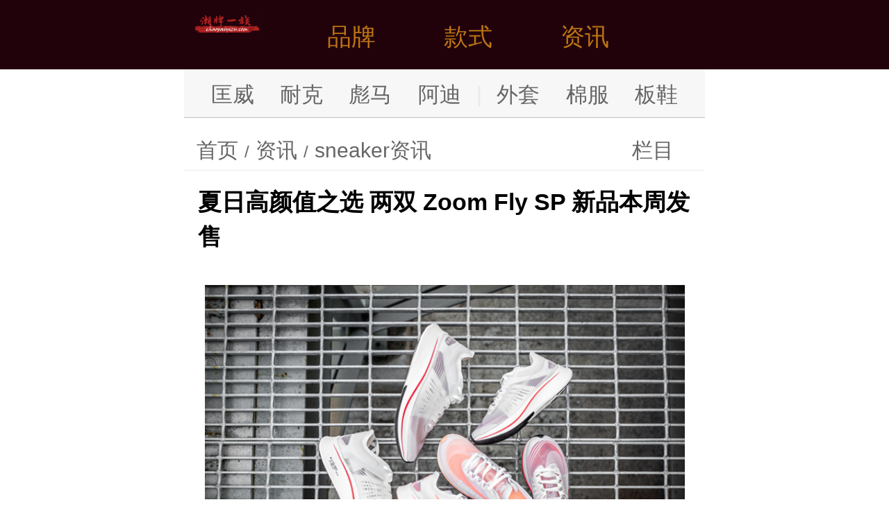

--- FILE ---
content_type: text/html
request_url: http://m.chaopaiyizu.com/zixun/a_15314.html
body_size: 5229
content:
<!doctype html>
<html>
<head>
	<meta http-equiv="Content-Type" content="text/html; charset=utf-8" />
	<meta name="viewport" content="width=device-width, initial-scale=1.0, maximum-scale=1.0, user-scalable=0">
	<meta name="apple-mobile-web-app-capable" content="yes">
	<meta name="format-detection" content="telephone=no">
	<link rel="canonical" href="http://m.chaopaiyizu.com/zixun/a_15314.html">
	<title>【图】夏日高颜值之选 两双 Zoom Fly SP 新品本周发售_sneaker资讯_潮牌一族|chaopaiyizu.com</title>
	<meta name="description" content="随着运动潮流风格愈加风靡 如今跑鞋不再仅限于运动场合 同样成为街头潮人的选择 Nike Zoom Fly SP 就是其中之一 近日再次带来两双新品配色 两双全新配色仍以半透明蝉翼材质打造鞋面 分别在白色主调中加入红色与浅橙色细节 鞋面保留醒目的 Swoosh ..._sneaker资讯_潮牌一族|chaopaiyizu.com"/>
	<link rel="shortcut icon" href="http://rs.chaopaiyizu.com/images/favicon.png" type="image/x-icon">
	<script type="text/javascript" src="http://rs.chaopaiyizu.com/m/js/rem.js"></script>
	<link type="text/css" href="http://rs.chaopaiyizu.com/m/css/style.css" rel="stylesheet"/>
	<script type="text/javascript" src="http://rs.chaopaiyizu.com/m/js/jquery-1.8.2.min.js"></script>
	<script type="text/javascript" src="http://rs.chaopaiyizu.com/m/js/main.js"></script>
	<script src="http://rs.chaopaiyizu.com/js/function.js" language="javascript"></script>
</head>
<body>
<!--头部start-->
<div class="header">
  	<ul class="wrapper">
		<div class="logo"><a href="http://m.chaopaiyizu.com/" title="潮牌一族"><img src="http://rs.chaopaiyizu.com/m/images/logo.png" alt="潮牌一族"/></a></div>
		<div class="h_link"><a href="javascript:;" class="menus_a">品牌</a></div>
		<div class="h_link"><a href="javascript:;" class="menus_b">款式</a></div>
		<div class="h_link"><a href="javascript:;" class="menus_c">资讯</a></div>
		<!--<a href="javascript:;" class="menus"><img src="http://rs.chaopaiyizu.com/m/images/menus.png" alt="潮牌导航"/></a>-->
	</ul>
</div>
<!--头部end-->
<!--菜单start-->
<div class="menus_list_a">
  <ul class="wrapper">
    	<div class="menus_top menus_top_a">
	      <ul class="clearfix">
				<li><a href="http://m.chaopaiyizu.com/converse/"><img class="right-imglist" src="http://rs.chaopaiyizu.com/images/ico/Converse.jpg">匡威</a></li>
				<li><a href="http://m.chaopaiyizu.com/thenorthface/"><img class="right-imglist" src="http://rs.chaopaiyizu.com/images/ico/TNF.jpg">北面</a></li>
				<li><a href="http://m.chaopaiyizu.com/vans/"><img class="right-imglist" src="http://rs.chaopaiyizu.com/images/ico/Vans.jpg">万斯</a></li>
				<li><a href="http://m.chaopaiyizu.com/adidas/"><img class="right-imglist" src="http://rs.chaopaiyizu.com/images/ico/Puma.jpg">阿迪</a></li>
				<li><a href="http://m.chaopaiyizu.com/puma/"><img class="right-imglist" src="http://rs.chaopaiyizu.com/images/ico/Puma.jpg">彪马</a></li>
				<li><a href="http://m.chaopaiyizu.com/nike/"><img class="right-imglist" src="http://rs.chaopaiyizu.com/images/ico/Nike.jpg">耐克</a></li>
				<li><a href="http://m.chaopaiyizu.com/airjordan/"><img class="right-imglist" src="http://rs.chaopaiyizu.com/images/ico/aj.jpg">乔丹</a></li>
				<li><a href="http://m.chaopaiyizu.com/kappa/"><img class="right-imglist" src="http://rs.chaopaiyizu.com/images/ico/Kappa.jpg">卡帕</a></li>
				<li><a href="http://m.chaopaiyizu.com/fila/"><img class="right-imglist" src="http://rs.chaopaiyizu.com/images/ico/Fila.jpg">斐乐</a></li>
				<li><a href="http://m.chaopaiyizu.com/lining/"><img class="right-imglist" src="http://rs.chaopaiyizu.com/images/ico/Lining.jpg">李宁</a></li>
				<li><a href="http://m.chaopaiyizu.com/guochao/"><img class="right-imglist" src="http://rs.chaopaiyizu.com/images/ico/Guochao.jpg">国潮</a></li>
				<li><a href="http://m.chaopaiyizu.com/dickies/"><img class="right-imglist" src="http://rs.chaopaiyizu.com/images/ico/Dickies.jpg">迪克斯</a></li>
				<li><a href="http://m.chaopaiyizu.com/mlb/"><img class="right-imglist" src="http://rs.chaopaiyizu.com/images/ico/Mlb.jpg">洋基队</a></li>
				<li><a href="http://m.chaopaiyizu.com/offwhite/"><img class="right-imglist" src="http://rs.chaopaiyizu.com/images/ico/OFFWHITE.jpg">OFF</a></li>
				<li><a href="http://m.chaopaiyizu.com/newbalance/"><img class="right-imglist" src="http://rs.chaopaiyizu.com/images/ico/New-Balance.jpg">新百伦</a></li>
				<li><a href="http://m.chaopaiyizu.com/stussy/"><img class="right-imglist" src="http://rs.chaopaiyizu.com/images/ico/Stussy.jpg">斯图西</a></li>
				<li><a href="http://m.chaopaiyizu.com/supreme/"><img class="right-imglist" src="http://rs.chaopaiyizu.com/images/ico/Supreme.jpg">苏博瑞</a></li>
				<li><a href="http://m.chaopaiyizu.com/boylondon/"><img class="right-imglist" src="http://rs.chaopaiyizu.com/images/ico/Boylondon.jpg">伦敦男孩</a></li>
				<li><a href="http://m.chaopaiyizu.com/armani/"><img class="right-imglist" src="http://rs.chaopaiyizu.com/images/ico/Armani.jpg">阿玛尼</a></li>
				<li><a href="http://m.chaopaiyizu.com/tissot/"><img class="right-imglist" src="http://rs.chaopaiyizu.com/images/ico/Tissot.jpg">天梭</a></li>
				<li><a href="http://m.chaopaiyizu.com/casio/"><img class="right-imglist" src="http://rs.chaopaiyizu.com/images/ico/Casio.jpg">卡西欧</a></li>
				<li><a href="http://m.chaopaiyizu.com/dw/"><img class="right-imglist" src="http://rs.chaopaiyizu.com/images/ico/DW.jpg">DW</a></li>
				<li><a href="http://m.chaopaiyizu.com/ck/"><img class="right-imglist" src="http://rs.chaopaiyizu.com/images/ico/CK.jpg">CK</a></li>
				<li><a href="http://m.chaopaiyizu.com/maserati/"><img class="right-imglist" src="http://rs.chaopaiyizu.com/images/ico/Maserati.jpg">马萨拉蒂</a></li>
				<li><a href="http://m.chaopaiyizu.com/hermes/"><img class="right-imglist" src="http://rs.chaopaiyizu.com/images/ico/Hermes.jpg">爱马仕</a></li>
				<li><a href="http://m.chaopaiyizu.com/bvlgari/"><img class="right-imglist" src="http://rs.chaopaiyizu.com/images/ico/Bvlgari.jpg">宝格丽</a></li>
				<li><a href="http://m.chaopaiyizu.com/cartier/"><img class="right-imglist" src="http://rs.chaopaiyizu.com/images/ico/Cartier.jpg">卡地亚</a></li>
				<li><a href="http://m.chaopaiyizu.com/swarovski/"><img class="right-imglist" src="http://rs.chaopaiyizu.com/images/ico/Swarovski.jpg">洛世奇</a></li>
				<li><a href="http://m.chaopaiyizu.com/beats/"><img class="right-imglist" src="http://rs.chaopaiyizu.com/images/ico/Beats.jpg">录音师</a></li>
				<li><a href="http://m.chaopaiyizu.com/rastaclat/"><img class="right-imglist" src="http://rs.chaopaiyizu.com/images/ico/Rastaclat.jpg">小狮子</a></li>
			</ul>
		</div>
	</ul>
</div>
<div class="menus_list_b">
  <ul class="wrapper">
		<div class="menus_top menus_top_b">
		  <ul class="clearfix">
				<li><a href="http://m.chaopaiyizu.com/waitao/" class="bg1">外套</a></li>
				<li><a href="http://m.chaopaiyizu.com/mianfu/" class="bg1">棉服</a></li>
				<li><a href="http://m.chaopaiyizu.com/yurongfu/" class="bg1">羽绒服</a></li>
				<li><a href="http://m.chaopaiyizu.com/chongfengyi/" class="bg1">冲锋衣</a></li>
				<li><a href="http://m.chaopaiyizu.com/weiyi/" class="bg1">卫衣</a></li>  
				<li><a href="http://m.chaopaiyizu.com/duanxiu/" class="bg1">短袖</a></li>
				<li><a href="http://m.chaopaiyizu.com/gongzhuangku/" class="bg1">工装裤</a></li>
				<li><a href="http://m.chaopaiyizu.com/chongfengyi/" class="bg1">冲锋衣</a></li>
				<li><a href="http://m.chaopaiyizu.com/bangqiumao/" class="bg1">棒球帽</a></li>
				<li><a href="http://m.chaopaiyizu.com/banxie/" class="bg2">板鞋</a></li>
				<li><a href="http://m.chaopaiyizu.com/xiuxianxie/" class="bg2">休闲鞋</a></li>
				<li><a href="http://m.chaopaiyizu.com/fanbuxie/" class="bg2">帆布鞋</a></li>
				<li><a href="http://m.chaopaiyizu.com/paobuxie/" class="bg2">跑步鞋</a></li>
				<li><a href="http://m.chaopaiyizu.com/lanqiuxie/" class="bg2">篮球鞋</a></li>
				<li><a href="http://m.chaopaiyizu.com/yundongxie/" class="bg2">运动鞋</a></li>
				<li><a href="http://m.chaopaiyizu.com/laodiexie/" class="bg2">老爹鞋</a></li>
				<li><a href="http://m.chaopaiyizu.com/xiaobaixie/" class="bg2">小白鞋</a></li>
				<li><a href="http://m.chaopaiyizu.com/yezixie/" class="bg2">椰子鞋</a></li>   
				<li><a href="http://m.chaopaiyizu.com/putianxie/" class="bg2" title="莆田鞋">潮鞋专区</a></li>   
				<li><a href="http://m.chaopaiyizu.com/xiekuabao/" class="bg1">斜挎包</a></li>
				<li><a href="http://m.chaopaiyizu.com/danjianbao/" class="bg1">单肩包</a></li>
				<li><a href="http://m.chaopaiyizu.com/shuangjianbao/" class="bg1">双肩包</a></li>
				<li><a href="http://m.chaopaiyizu.com/shounabao/" class="bg1">手拿包</a></li>
				<li><a href="http://m.chaopaiyizu.com/lianming/" class="bg2">联名款</a></li>
			</ul>
		</div>
	</ul>
</div>
<div class="menus_list_c">
  <ul class="wrapper">
		<div class="menus_top menus_top_c">
		  <ul class="clearfix">
				<li><a href="http://m.chaopaiyizu.com/chaopaizixun/" class="bg1">潮牌资讯</a></li>
				<li><a href="http://m.chaopaiyizu.com/yundongxiezixun/" class="bg1">球鞋知多少</a></li>
				<li><a href="http://m.chaopaiyizu.com/sneaker/" class="bg1">Sneaker资讯</a></li>
			</ul>
		</div>
	</ul>
</div>
<!--菜单end-->
<!--分类start-->
<div class="type">
	<a href="http://m.chaopaiyizu.com/converse/">匡威</a>
	<a href="http://m.chaopaiyizu.com/nike/">耐克</a>
	<a href="http://m.chaopaiyizu.com/puma/">彪马</a>
	<a href="http://m.chaopaiyizu.com/adidas/">阿迪</a>
	<a href="javascript:;" style="width: 2%;color:#EAEAEA;">|</a>
	<a href="http://m.chaopaiyizu.com/waitao/">外套</a>
	<a href="http://m.chaopaiyizu.com/mianfu/">棉服</a>
	<a href="http://m.chaopaiyizu.com/banxie/">板鞋</a>
</div>
<!--分类end-->
<!--当前位置start-->
<div class="location">
	<p><a href="http://m.chaopaiyizu.com/">首页</a><span> / </span><a href="http://m.chaopaiyizu.com/zixun/">资讯</a><span> / </span><a href="http://m.chaopaiyizu.com/sneaker/">sneaker资讯</a></p>
	<div class="select">
		<em class="dtText">栏目</em>
		<ul class="ddChose">
			<span><a href="http://m.chaopaiyizu.com/chaopaizixun/">潮牌资讯</a></span>
			<span><a href="http://m.chaopaiyizu.com/yundongxiezixun/">球鞋知多少</a></span>
			<span><a href="http://m.chaopaiyizu.com/sneaker/">sneaker资讯</a></span>
		</ul>
</div>

</div>
<!--当前位置end-->
<!--详情start-->
<div class="detial">
	<h1>夏日高颜值之选 两双 Zoom Fly SP 新品本周发售</h1>
  <ul class="con">
	    <script language="javascript">dy('wx_m_top');</script>
		<div class="cont-imgs">
			<div class="cimg"><img src="http://pic.chaopaiyizu.com/a/2/15314/15314_1.jpg"/></div><br /><br />随着运动潮流风格愈加风靡，如今跑鞋不再仅限于运动场合，同样成为街头潮人的选择，Nike Zoom Fly SP 就是其中之一，近日再次带来两双新品配色，<br /><br />两双全新配色仍以半<a href="http://m.chaopaiyizu.com/touming/"><strong>透明</strong></a>蝉翼材质打造鞋面，分别在白色主调中加入红色与浅<a href="http://m.chaopaiyizu.com/chengse/"><strong>橙色</strong></a>细节，鞋面保留醒目的 Swoosh Logo 设计，两者都非常适合夏日选择。<br /><br /><div class="cimg"><img src="http://pic.chaopaiyizu.com/a/2/15314/15314_2.jpg"/></div><br /><br /><div class="cimg"><img src="http://pic.chaopaiyizu.com/a/2/15314/15314_3.jpg"/></div><br /><br />两款配色都将于 5 月 6 日在指点店铺正式发售，发售价格均为 $150 美元，感兴趣的朋友可以多加关注！<br /><br /><div class="cimg"><img src="http://pic.chaopaiyizu.com/a/2/15314/15314_4.jpg"/></div><br /><br /><div class="cimg"><img src="http://pic.chaopaiyizu.com/a/2/15314/15314_5.jpg"/></div><br /><br /><div class="cimg"><img src="http://pic.chaopaiyizu.com/a/2/15314/15314_6.jpg"/></div><br /><br /><div class="cimg"><img src="http://pic.chaopaiyizu.com/a/2/15314/15314_7.jpg"/></div><br /><br /><div class="cimg"><img src="http://pic.chaopaiyizu.com/a/2/15314/15314_8.jpg"/></div><br /><br /><div class="cimg"><img src="http://pic.chaopaiyizu.com/a/2/15314/15314_9.jpg"/></div><br /><br /><div class="cimg"><img src="http://pic.chaopaiyizu.com/a/2/15314/15314_10.jpg"/></div><br /><br /><div class="cimg"><img src="http://pic.chaopaiyizu.com/a/2/15314/15314_11.jpg"/></div><br /><br /><div class="cimg"><img src="http://pic.chaopaiyizu.com/a/2/15314/15314_12.jpg"/></div>			
			
		</div>
	    <script language="javascript">dy('wx_m_bottom');</script>
	</ul>
  	
  	<div class="news_list">
	  	<ul class="list">
	  		<li class="hot">
		<div class="m_cell_ft"><a href="http://m.chaopaiyizu.com/zixun/a_10668.html"><img src="http://pic.chaopaiyizu.com/a/1/10668/10668_1_m.jpg"/></a></div>
		<div class="m_cell_hd m_cell_primary">
		  	<a href="http://m.chaopaiyizu.com/zixun/a_10668.html"><h4>今年春季最强 Boss 之一！黑粉 Air Jordan 1 将于 4...</h4></a>
			<p><a href="http://m.chaopaiyizu.com/sneaker/" class="lf">sneaker资讯</a><em>1-16</em></p>
		</div>
</li>
<li class="hot">
		<div class="m_cell_ft"><a href="http://m.chaopaiyizu.com/zixun/a_32286.html"><img src="http://pic.chaopaiyizu.com/a/1/32286/32286_1_m.jpg"/></a></div>
		<div class="m_cell_hd m_cell_primary">
		  	<a href="http://m.chaopaiyizu.com/zixun/a_32286.html"><h4>全白 adidas Yeezy 350 Boost 将在 2016 年...</h4></a>
			<p><a href="http://m.chaopaiyizu.com/sneaker/" class="lf">sneaker资讯</a><em>2015-12-15</em></p>
		</div>
</li>
<li class="hot">
		<div class="m_cell_ft"><a href="http://m.chaopaiyizu.com/zixun/a_14380.html"><img src="http://pic.chaopaiyizu.com/a/1/14380/14380_1_m.jpg"/></a></div>
		<div class="m_cell_hd m_cell_primary">
		  	<a href="http://m.chaopaiyizu.com/zixun/a_14380.html"><h4>发售提醒！Air Jordan 15 “Stealth” 明早上架</h4></a>
			<p><a href="http://m.chaopaiyizu.com/sneaker/" class="lf">sneaker资讯</a><em>2017-01-06</em></p>
		</div>
</li>
<li class="hot">
		<div class="m_cell_ft"><a href="http://m.chaopaiyizu.com/zixun/a_33457.html"><img src="http://pic.chaopaiyizu.com/a/1/33457/33457_1_m.jpg"/></a></div>
		<div class="m_cell_hd m_cell_primary">
		  	<a href="http://m.chaopaiyizu.com/zixun/a_33457.html"><h4>内嵌紫金号码！詹姆斯 Nike LeBron 16 Low 新品即将发...</h4></a>
			<p><a href="http://m.chaopaiyizu.com/sneaker/" class="lf">sneaker资讯</a><em>8-05</em></p>
		</div>
</li>
<li class="hot">
		<div class="m_cell_ft"><a href="http://m.chaopaiyizu.com/zixun/a_22902.html"><img src="http://pic.chaopaiyizu.com/a/1/22902/22902_1_m.jpg"/></a></div>
		<div class="m_cell_hd m_cell_primary">
		  	<a href="http://m.chaopaiyizu.com/zixun/a_22902.html"><h4>未来是你们的！Nike Basketball 带来四位球星 PE</h4></a>
			<p><a href="http://m.chaopaiyizu.com/sneaker/" class="lf">sneaker资讯</a><em>2016-10-28</em></p>
		</div>
</li>
<li class="hot">
		<div class="m_cell_ft"><a href="http://m.chaopaiyizu.com/zixun/a_31084.html"><img src="http://pic.chaopaiyizu.com/a/1/31084/31084_1_m.jpg"/></a></div>
		<div class="m_cell_hd m_cell_primary">
		  	<a href="http://m.chaopaiyizu.com/zixun/a_31084.html"><h4>Joe Haden 展示他的 Air Jordan 5 收藏</h4></a>
			<p><a href="http://m.chaopaiyizu.com/sneaker/" class="lf">sneaker资讯</a><em>2013-10-07</em></p>
		</div>
</li>
<li class="hot">
		<div class="m_cell_ft"><a href="http://m.chaopaiyizu.com/zixun/a_43410.html"><img src="http://pic2.chaopaiyizu.com/a/1/43410/43410_1_m.jpg"/></a></div>
		<div class="m_cell_hd m_cell_primary">
		  	<a href="http://m.chaopaiyizu.com/zixun/a_43410.html"><h4>变色龙又来了！幻彩酷灰 Air Jordan 1 首次曝光，年初发售！</h4></a>
			<p><a href="http://m.chaopaiyizu.com/sneaker/" class="lf">sneaker资讯</a><em>2021-01-01</em></p>
		</div>
</li>
<li class="hot">
		<div class="m_cell_ft"><a href="http://m.chaopaiyizu.com/zixun/a_22416.html"><img src="http://pic.chaopaiyizu.com/a/1/22416/22416_1_m.jpg"/></a></div>
		<div class="m_cell_hd m_cell_primary">
		  	<a href="http://m.chaopaiyizu.com/zixun/a_22416.html"><h4>SneakersNStuff X Reebok Question Mi...</h4></a>
			<p><a href="http://m.chaopaiyizu.com/sneaker/" class="lf">sneaker资讯</a><em>2014-12-10</em></p>
		</div>
</li>
<li class="hot">
		<div class="m_cell_ft"><a href="http://m.chaopaiyizu.com/zixun/a_23048.html"><img src="http://pic.chaopaiyizu.com/a/1/23048/23048_1_m.jpg"/></a></div>
		<div class="m_cell_hd m_cell_primary">
		  	<a href="http://m.chaopaiyizu.com/zixun/a_23048.html"><h4>保罗上脚 Air Jordan 5 ＂OREO＂ AJ5奥利奥1360...</h4></a>
			<p><a href="http://m.chaopaiyizu.com/sneaker/" class="lf">sneaker资讯</a><em>2013-11-20</em></p>
		</div>
</li>
<li class="hot">
		<div class="m_cell_ft"><a href="http://m.chaopaiyizu.com/zixun/a_14263.html"><img src="http://pic.chaopaiyizu.com/a/1/14263/14263_1_m.jpg"/></a></div>
		<div class="m_cell_hd m_cell_primary">
		  	<a href="http://m.chaopaiyizu.com/zixun/a_14263.html"><h4>有望 23 日首发！黑金配色 Harden Vol. 1 全新实物近览</h4></a>
			<p><a href="http://m.chaopaiyizu.com/sneaker/" class="lf">sneaker资讯</a><em>2016-11-17</em></p>
		</div>
</li>
<li class="hot">
		<div class="m_cell_ft"><a href="http://m.chaopaiyizu.com/zixun/a_32160.html"><img src="http://pic.chaopaiyizu.com/a/1/32160/32160_1_m.jpg"/></a></div>
		<div class="m_cell_hd m_cell_primary">
		  	<a href="http://m.chaopaiyizu.com/zixun/a_32160.html"><h4>Air Jordan 1 “Japan” Sample 日本别注样品亮...</h4></a>
			<p><a href="http://m.chaopaiyizu.com/sneaker/" class="lf">sneaker资讯</a><em>2015-04-01</em></p>
		</div>
</li>
<li class="hot">
		<div class="m_cell_ft"><a href="http://m.chaopaiyizu.com/zixun/a_6632.html"><img src="http://pic.chaopaiyizu.com/a/1/6632/6632_1_m.jpg"/></a></div>
		<div class="m_cell_hd m_cell_primary">
		  	<a href="http://m.chaopaiyizu.com/zixun/a_6632.html"><h4>除了联名 Supreme 本周还有这些！她的潮流生活冠希可能都很羡慕！</h4></a>
			<p><a href="http://m.chaopaiyizu.com/sneaker/" class="lf">sneaker资讯</a><em>9-12</em></p>
		</div>
</li>
<li class="hot">
		<div class="m_cell_ft"><a href="http://m.chaopaiyizu.com/zixun/a_41821.html"><img src="http://pic2.chaopaiyizu.com/a/1/41821/41821_1_m.jpg"/></a></div>
		<div class="m_cell_hd m_cell_primary">
		  	<a href="http://m.chaopaiyizu.com/zixun/a_41821.html"><h4>率先近赏 adidasyeezy  BOOST 380 Calcite...</h4></a>
			<p><a href="http://m.chaopaiyizu.com/sneaker/" class="lf">sneaker资讯</a><em>2020-10-01</em></p>
		</div>
</li>
<li class="hot">
		<div class="m_cell_ft"><a href="http://m.chaopaiyizu.com/zixun/a_12354.html"><img src="http://pic.chaopaiyizu.com/a/1/12354/12354_1_m.jpg"/></a></div>
		<div class="m_cell_hd m_cell_primary">
		  	<a href="http://m.chaopaiyizu.com/zixun/a_12354.html"><h4>抓住今天！Kobe 11 EM “Carpe Diem” 实物图赏 8...</h4></a>
			<p><a href="http://m.chaopaiyizu.com/sneaker/" class="lf">sneaker资讯</a><em>2016-05-19</em></p>
		</div>
</li>
<li class="hot">
		<div class="m_cell_ft"><a href="http://m.chaopaiyizu.com/zixun/a_30311.html"><img src="http://pic.chaopaiyizu.com/a/1/30311/30311_1_m.jpg"/></a></div>
		<div class="m_cell_hd m_cell_primary">
		  	<a href="http://m.chaopaiyizu.com/zixun/a_30311.html"><h4>Jordan Future ＂Volt＂ 上脚搭配效果一览 65650...</h4></a>
			<p><a href="http://m.chaopaiyizu.com/sneaker/" class="lf">sneaker资讯</a><em>2014-05-19</em></p>
		</div>
</li>

		</ul>
	</div>
	<ul class="d_page">
		<li>上篇 &gt; <a href="http://m.chaopaiyizu.com/zixun/a_15313.html">浓郁东方元素 Concepts x Energy Boost 现已发售</a></li>

		<li>下篇 &gt; <a href="http://m.chaopaiyizu.com/zixun/a_15315.html">质感不凡 酷黑 Air More Uptempo 实拍美图近赏</a></li>

	</ul>
</div>
<!--详情end-->
<!--推荐阅读start-->
<div class="special">
	<h2>推荐款式</h2>
  	<ul class="read">
  			<li>▸ <a href="http://m.chaopaiyizu.com/zixun/a_29463.html">二月又要登场 纯黑配色 OFF WHITE x AF1 可能再度发售</a></li>
	<li>▸ <a href="http://m.chaopaiyizu.com/zixun/a_28567.html">黑 白条纹新品配色 Yeezy 350 Boost 效果渲染图</a></li>
	<li>▸ <a href="http://m.chaopaiyizu.com/zixun/a_6620.html">想要尝鲜的注意啦 adidas Ultra Boost 19 新配色刚刚发售</a></li>
	<li>▸ <a href="http://m.chaopaiyizu.com/zixun/a_29195.html">24 小时设计 18 双鞋 马刺全队定制战靴欣赏</a></li>
	<li>▸ <a href="http://m.chaopaiyizu.com/zixun/a_39399.html">软木塞鞋垫太好看 这双 Air Max 90 看着就高级</a></li>
	<li>▸ <a href="http://m.chaopaiyizu.com/zixun/a_3611.html">舒适脚感  三种材质鞋面 全新配色 Crazy BYW II 官网刚刚发售</a></li>
	<li>▸ <a href="http://m.chaopaiyizu.com/zixun/a_11942.html">颜值不输 Air FOG 1 简约版 Fear Of God 联名海外现已发售</a></li>
	<li>▸ <a href="http://m.chaopaiyizu.com/zixun/a_13891.html">购买链接释出 詹皇初代 AZG 官网明早九点上架</a></li>

	</ul>
</div>
<!--推荐阅读end-->
<!--最新专题start-->
<div class="special">
	<h2>热门关注</h2>
  	<ul class="img_list clearfix">
		<li><a href="http://m.chaopaiyizu.com/weiyi/"><img src="http://rs.chaopaiyizu.com/images/search/weiyi.jpg"/>卫衣</a></li>
		<li><a href="http://m.chaopaiyizu.com/jiake/"><img src="http://rs.chaopaiyizu.com/images/search/jiake.jpg"/>夹克</a></li>
		<li><a href="http://m.chaopaiyizu.com/duanxiu/"><img src="http://rs.chaopaiyizu.com/images/search/duanxiu.jpg"/>短袖</a></li>
		<li><a href="http://m.chaopaiyizu.com/xiuxianxie/"><img src="http://rs.chaopaiyizu.com/images/search/xiuxianxie.jpg"/>休闲鞋</a></li>
		<li><a href="http://m.chaopaiyizu.com/banxie/"><img src="http://rs.chaopaiyizu.com/images/search/banxie.jpg"/>板鞋</a></li>
		<li><a href="http://m.chaopaiyizu.com/gongzhuangku/"><img src="http://rs.chaopaiyizu.com/images/search/gongzhuangku.jpg"/>工装裤</a></li>
	</ul>
	<ul class="list clearfix">
			<li><a href="http://m.chaopaiyizu.com/erji/">耳机</a></li>
	<li><a href="http://m.chaopaiyizu.com/biaozhi/">标志</a></li>
	<li><a href="http://m.chaopaiyizu.com/weiyi/">卫衣</a></li>
	<li><a href="http://m.chaopaiyizu.com/xiexia/">鞋夏</a></li>
	<li><a href="http://m.chaopaiyizu.com/yundongtaozhuang/">运动套装</a></li>
	<li><a href="http://m.chaopaiyizu.com/sidai/">丝带</a></li>
	<li><a href="http://m.chaopaiyizu.com/yuanyang/">鸳鸯</a></li>
	<li><a href="http://m.chaopaiyizu.com/liangxienv/">凉鞋女</a></li>
	<li><a href="http://m.chaopaiyizu.com/gongzhuangwaitao/">工装外套</a></li>
	<li><a href="http://m.chaopaiyizu.com/wangyan/">网眼</a></li>
	<li><a href="http://m.chaopaiyizu.com/19ssjianbianTxu/">19ss渐变T恤</a></li>
	<li><a href="http://m.chaopaiyizu.com/meigui/">玫瑰</a></li>

	</ul>
</div>
<!--最新专题end-->
<!--底部start-->
<div class="footer">
	<p>Copyright ©2019 <a href="http://www.chaopaiyizu.com/zixun/a_15314.html" rel="nofollow">电脑版</a></p>
	<div style="display:none"><script>zztj();</script></div>
</div>
<!--底部end-->
<!--置顶start-->
<a href="javascript:;" class="top"><img src="http://rs.chaopaiyizu.com/m/images/img_03.png"/></a>
<!--置顶end-->
<script>
(function(){
    var bp = document.createElement('script');
    var curProtocol = window.location.protocol.split(':')[0];
    if (curProtocol === 'https'){
   bp.src = 'https://zz.bdstatic.com/linksubmit/push.js';
  }
  else{
  bp.src = 'http://push.zhanzhang.baidu.com/push.js';
  }
    var s = document.getElementsByTagName("script")[0];
    s.parentNode.insertBefore(bp, s);
})();
</script>
</body>
</html>
